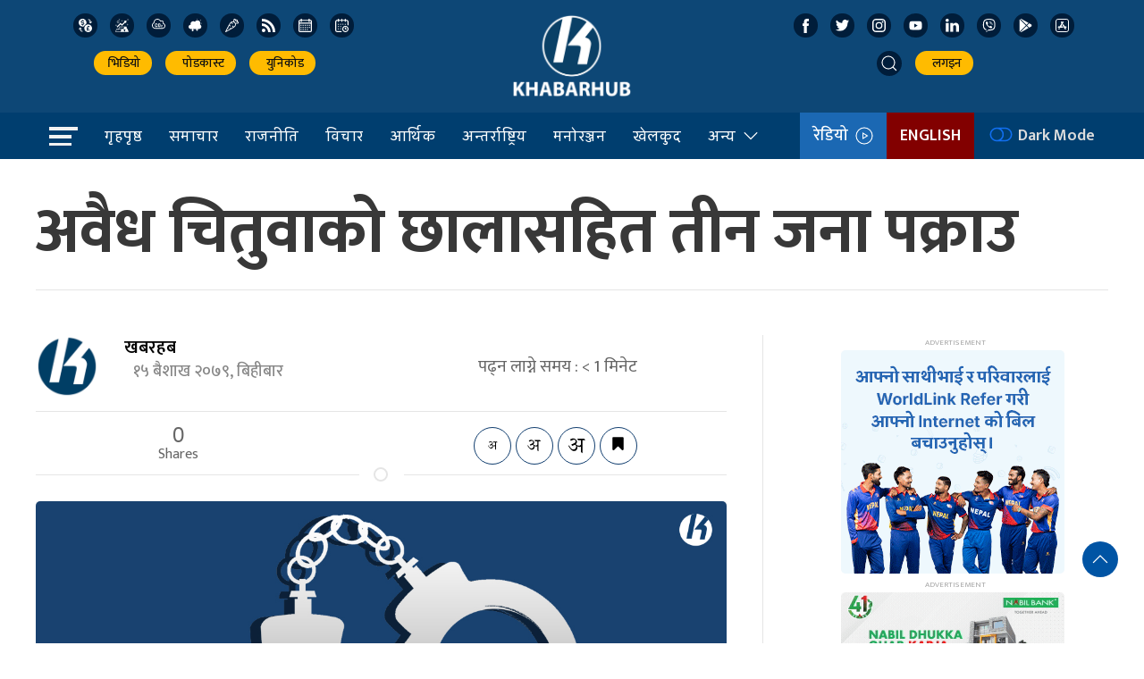

--- FILE ---
content_type: image/svg+xml
request_url: https://khabarhub.com/wp-content/themes/KhabarhubOfficial/img/icons/vegetable.svg
body_size: 640
content:
<?xml version="1.0"?>
<svg xmlns="http://www.w3.org/2000/svg" xmlns:xlink="http://www.w3.org/1999/xlink" xmlns:svgjs="http://svgjs.com/svgjs" version="1.1" width="512" height="512" x="0" y="0" viewBox="0 0 512.001 512.001" style="enable-background:new 0 0 512 512" xml:space="preserve" class=""><g>
<g xmlns="http://www.w3.org/2000/svg">
	<g>
		<path d="M498.784,112.994c-8.038-8.018-18.575-12.621-29.841-13.083c12.846-17.59,11.334-42.469-4.539-58.342    c-16.074-16.074-41.384-17.421-59.007-4.043C401.827,16.258,383.286,0,361.02,0c-24.811,0-44.997,20.186-44.997,44.997v57.771    c-39.485-9.845-83.008,0.482-114.102,31.577C160.408,175.859,17.733,458.2,1.602,490.257c-2.938,5.838-1.758,12.906,2.917,17.473    c4.674,4.567,11.768,5.581,17.536,2.508c49.336-26.292,310.043-166.66,349.572-206.187    c30.873-30.874,41.369-74.521,31.498-114.086l63.909,0.1c24.81-0.015,44.982-20.304,44.967-45.227    C511.993,132.797,507.299,121.488,498.784,112.994z M350.414,282.838c-4.517,4.517-12.829,10.825-23.984,18.443l-38.704-38.704    c-5.858-5.858-15.356-5.858-21.213,0c-5.858,5.858-5.858,15.355,0,21.213l34.237,34.237c-22.62,14.244-50.689,30.93-80.789,48.321    l-16.29-16.29c-5.857-5.858-15.355-5.858-21.213,0c-5.858,5.858-5.858,15.355,0,21.213l10.541,10.541    c-49.754,28.34-102.125,57.17-142.916,79.284c13.612-26.549,29.895-57.934,47.035-90.357c5.953,5.481,15.085,5.244,20.748-0.42    c5.858-5.858,5.858-15.355,0-21.213l-6.04-6.04c15.117-28.285,30.491-56.537,44.959-82.321l24.722,24.722    c5.857,5.857,15.355,5.858,21.213,0c5.858-5.858,5.858-15.355,0-21.213l-30.557-30.557c22.195-38.463,40.864-68.028,50.973-78.137    l42.426,42.426c5.858,5.858,15.355,5.858,21.213,0c5.858-5.858,5.858-15.355,0-21.213l-38.815-38.815    c32.824-15.712,74.28-10.573,102.455,17.602C385.505,190.649,385.505,247.746,350.414,282.838z M467.048,160.066l-75.916,0.081    c-5.202-9.168-11.698-17.995-19.505-25.801c-7.737-7.737-16.546-14.085-25.803-19.358v-69.79c0-8.269,6.928-15.197,15.197-15.197    s14.997,6.728,14.997,14.997v27.531c0,13.303,16.164,20.05,25.606,10.607l20.354-20.353c5.85-5.849,15.365-5.848,21.214,0    c5.848,5.849,5.848,15.365,0,21.213l-20.298,20.298c-9.428,9.428-2.725,25.607,10.606,25.607c0.004,0,0.008,0,0.012,0l33.5-0.028    c0.01,0,0.019,0,0.029,0c8.287,0,14.956,6.699,14.961,14.985C482.006,153.238,475.283,160.06,467.048,160.066z" fill="#ffffff" data-original="#000000" style="" class=""/>
	</g>
</g>
<g xmlns="http://www.w3.org/2000/svg">
</g>
<g xmlns="http://www.w3.org/2000/svg">
</g>
<g xmlns="http://www.w3.org/2000/svg">
</g>
<g xmlns="http://www.w3.org/2000/svg">
</g>
<g xmlns="http://www.w3.org/2000/svg">
</g>
<g xmlns="http://www.w3.org/2000/svg">
</g>
<g xmlns="http://www.w3.org/2000/svg">
</g>
<g xmlns="http://www.w3.org/2000/svg">
</g>
<g xmlns="http://www.w3.org/2000/svg">
</g>
<g xmlns="http://www.w3.org/2000/svg">
</g>
<g xmlns="http://www.w3.org/2000/svg">
</g>
<g xmlns="http://www.w3.org/2000/svg">
</g>
<g xmlns="http://www.w3.org/2000/svg">
</g>
<g xmlns="http://www.w3.org/2000/svg">
</g>
<g xmlns="http://www.w3.org/2000/svg">
</g>
</g></svg>
